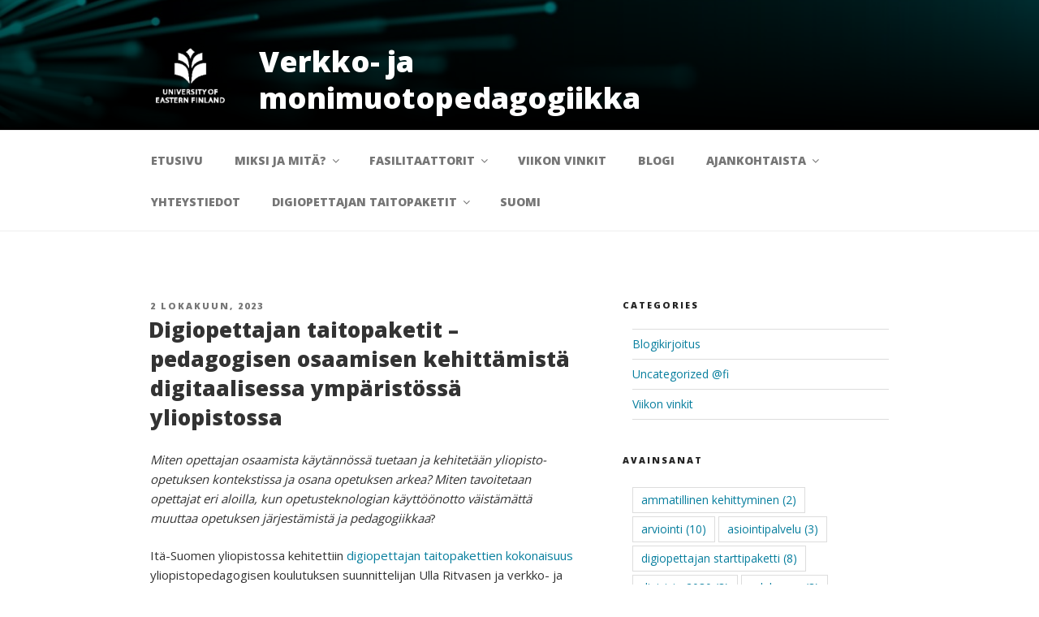

--- FILE ---
content_type: text/css
request_url: https://sites.uef.fi/verkko-ja-monimuotopedagogiikka/wp-content/themes/twentyseventeen-uef/style.css?ver=20251202
body_size: 1440
content:
/*
Theme Name:   Twenty Seventeen UEF-lapsiteema
Template:     twentyseventeen
*/
@import url("../twentyseventeen/style.css");
@import url('https://fonts.googleapis.com/css?family=Open+Sans:400,800&display=swap');
body,
button,
input,
select,
textarea {
font-family: "Open Sans", sans-serif !important;
font-size: 15px;
font-size: 0.9375rem;
font-weight: 400;
line-height: 1.66;
}
h1,h2,h3,h4,h5,h6{ font-weight:800 !important; font-family: "Open Sans", sans-serif !important; }
.custom-header{ height:480px !important; } 
.custom-logo{ width:80px !important; height:80px; 
} 
.site-footer .widget-column.footer-widget-1{ width:100% !important; }
<!-- Näytetään sivun nimi blogissa-->
.entry-header{ display: inline-block !important; }
.entry-title h2{
display: none !important;	
}
#icon-search{ color:#fff !important;}
a {
color: #077E9E;
text-decoration: none;
}
.main-navigation li a{ text-transform: uppercase; }
.custom-logo-link img {
max-height: 100px !important;
}
ul, ol {
margin: 0 0 1.5em;
padding: 0px;
padding-top: 0px;
padding-right: 0px;
padding-bottom: 0px;
padding-left: 12px;
}
.custom-logo {
width: 100px !important;
height: 100px !important;
}
.custom-header-media::before{
background: linear-gradient(to bottom, rgba(0, 0, 0, 0) 0%, rgba(0, 0, 0, 1.0) 100%, rgba(0, 0, 0, 1) 100%); height:360px !important;
}
.site-branding-text{
max-width:640px !important;
}
.entry-content a, .entry-summary a, .comment-content a, .widget a, .site-footer .widget-area a, .posts-navigation a, .widget_authors a strong {
-webkit-box-shadow: none !important;
box-shadow: none !important;
-webkit-transition: none !important;
transition: none !important;
}
.menu-valikko-container li{ text-transform: uppercase; }
::placeholder {
font-family: "Open Sans", helvetica, arial, sans-serif; }
.wrap h1, .site-branding-text, .site-title, .site-title h1{ font-family: "Open Sans", helvetica, arial, sans-serif; }
body, #content, .entry-content, .post-content, .page-content, .post-excerpt, .entry-summary, .entry-excerpt, .widget-area, .widget, .sidebar, #sidebar, footer, .footer, #footer, .site-footer {
font-family: "Open Sans";
}
#site-title, .site-title, #site-title a, .site-title a, .entry-title, .entry-title a, h1, h2, h3, h4, h5, h6, .widget-title {
font-family: "Open Sans";
}
button, input, select, textarea {
font-family: "Open Sans";
}
<!-- Tarvitaan kun Blog-muotoinen WP-sivu-->
.search-submit{
color:#fff !important;	
}
.site-title{
font-family: "Open Sans", sans-serif;
font-size: 36px;
font-weight: 900;		
}
.entry-content h1{
font-family: "Open Sans", sans-serif !important;
font-size: 26px !important;
font-weight: 800 !important;
color: #009FB8 !important;
}
.entry-content h2{
font-family: "Open Sans", sans-serif !important;
font-size: 18px !important;
font-weight: 800 !important;
color: #000 !important;
}
.entry-content h3{
font-family: "Open Sans", sans-serif !important;
font-size: 16px !important;
font-weight: 800 !important;
color: #000 !important;
}
.page-header{ display: none; }
.blog:not(.has-sidebar) #primary article, .archive:not(.page-one-column):not(.has-sidebar) #primary article, .search:not(.has-sidebar) #primary article, .error404:not(.has-sidebar) #primary .page-content, .error404.has-sidebar #primary .page-content, body.page-two-column:not(.archive) #primary .entry-content, body.page-two-column #comments {
float: left;
width: 100%;
}
.site-footer .widget-column.footer-widget-1{ 
float:left;	 
width: 200px !important;	 
} 
.site-footer .widget-column.footer-widget-2{ 
float:left;	 
width: 200px !important;	 
} 
.site-description{ display: none; }
.site-title{ letter-spacing: 0em; text-transform:none; }  
.navigation-top .current-menu-item > a, .navigation-top .current_page_item > a {
color: #000;
}
.navigation-top a{
color: #767676;
}
.site-footer .menu-scroll-top {
display: none;
}
/* Scroll top arrow */
.site-footer .menu-scroll-top {
display: inline-block;
padding: 1em;
position: relative !important;
max-width:60px;
float:right;
text-align:right;
}
.site-footer .menu-scroll-top .icon {
-webkit-transform: rotate(90deg); /* Chrome, Safari, Opera */
-ms-transform: rotate(90deg); /* IE 9 */
transform: rotate(90deg);
}
.site-footer .menu-scroll-top {
color: #fff;
}
.site-footer .menu-scroll-top {
color: #767676;
}
.menu-scroll-top:focus {
outline: thin dotted;
}
.menu-scroll-top .icon {
height: 18px;
width: 18px;
}
.customize-partial-edit-shortcut-button {
display:none !important;
}
.site-footer .widget-column.footer-widget-1 {
width: 100% !important;
}
figcaption{ font-style: normal !important; }
	
@media only screen and (max-width:920px){
.site-branding-text{
margin-top:20px !important; 		
max-width:100% !important;
}
.site-title a {
font-family: "Open Sans", sans-serif;
font-size: 16px !important;
font-weight: 900;
}	
.site-title {
margin-top: 0px !important;
line-height:150% !important;
font-size: 16px !important;
}
.custom-logo-link img {
max-height: 80px !important;
display:inline-block;
opacity:1.0;
}
.custom-logo {
width: 80px !important;
height: 80px !important;
}
.custom-header{ height:320px !important; } 
}	
}
